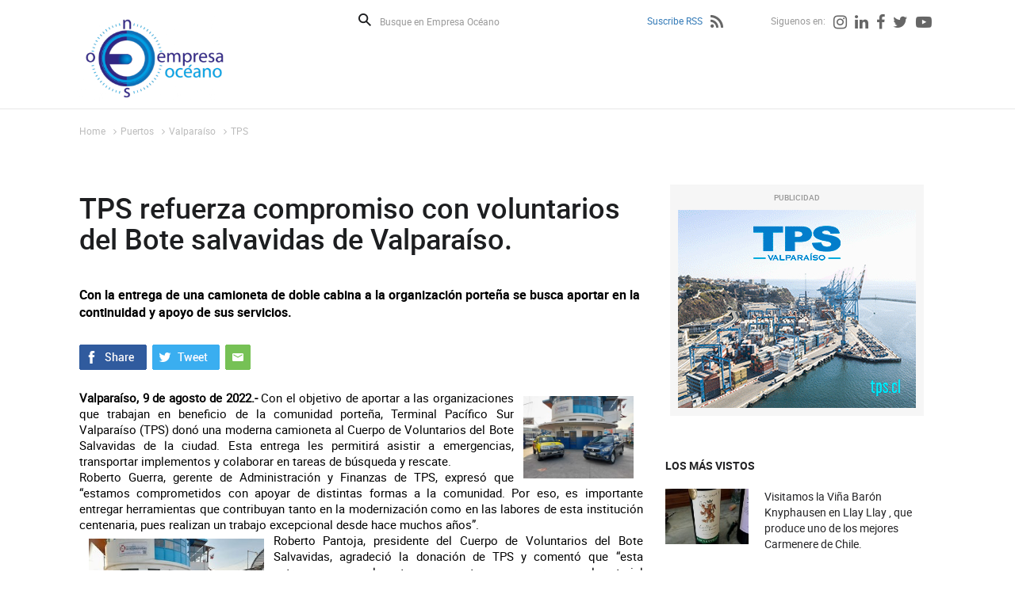

--- FILE ---
content_type: text/html; charset=utf-8
request_url: https://www.empresaoceano.cl/tps-refuerza-compromiso-con-voluntarios-del-bote-salvavidas-de-valparaiso
body_size: 7660
content:
<!DOCTYPE HTML>
<html lang="es-CL">
<head>
    <!-- inicio metatags-->
      
  <title>TPS refuerza compromiso con voluntarios del Bote salvavidas de Valparaíso. - Empresa Océano</title>
  
  <meta name="description" content="Con la entrega de una camioneta de doble cabina a la organización porteña se busca aportar en la continuidad y apoyo de sus servicios." />
  <meta name="robots" content="index, follow" />
  
  <meta http-equiv="Content-Type" content="text/html; charset=utf-8"/>
  <meta name="viewport" content="width=device-width, initial-scale=1.0">
  <meta name="format-detection" content="telephone=no">
  <meta http-equiv="X-UA-Compatible" content="IE=edge">
  <meta name="author" content="Empresa Océano" >
  <link rel="canonical" href="https://www.empresaoceano.cl/tps-refuerza-compromiso-con-voluntarios-del-bote-salvavidas-de-valparaiso">

  <!-- Meta tags FB  -->
  
  
    
    <meta property="og:title" content="TPS refuerza compromiso con voluntarios del Bote salvavidas de Valparaíso. - Empresa Océano">
  
  
  
    
    <meta property="og:description" content="Con la entrega de una camioneta de doble cabina a la organización porteña se busca aportar en la continuidad y apoyo de sus servicios.">
  
  <meta property="og:type" content="article">
  <meta property="og:url" content="https://www.empresaoceano.cl/tps-refuerza-compromiso-con-voluntarios-del-bote-salvavidas-de-valparaiso" >
  
  <meta property="og:image" content="https://www.empresaoceano.cl/empresaoceano/site/artic/20220911/imag/foto_0000000420220911101004/TPS_donacio_n_Bote_Salvavidas_sept2022.jpg">
  <meta property="og:image:width" content="300">
  <meta property="og:image:height" content="225">
  
  
  <meta property="og:locale" content="es_LA" />
  <meta property="og:site_name" content="Empresa Océano" >
  <!-- fin meta tags fb  -->
  <!-- meta tags twitter-->
  <meta property="twitter:card" content="summary" />
  <meta property="twitter:site" content="@EmpresaOceanoTV" >
  
  
    
    <meta property="twitter:title" content="TPS refuerza compromiso con voluntarios del Bote salvavidas de Valparaíso. - Empresa Océano" />
  
  
  
    
    <meta property="twitter:description" content="Con la entrega de una camioneta de doble cabina a la organización porteña se busca aportar en la continuidad y apoyo de sus servicios." />
  
  <meta property="twitter:image" content="https://www.empresaoceano.cl/empresaoceano/site/artic/20220911/imag/foto_0000000420220911101004/TPS_donacio_n_Bote_Salvavidas_sept2022.jpg" >
  
  <meta property="twitter:url" content="https://www.empresaoceano.cl/tps-refuerza-compromiso-con-voluntarios-del-bote-salvavidas-de-valparaiso" />
  <!-- Fin Meta tags twitter-->
    <!-- inicio hojas de estilo-->
    <link type="text/css" rel="stylesheet" href="/empresaoceano/css/v2/articulo.css">
    <link type="text/css" rel="stylesheet" href="/empresaoceano/css/v2/reset.css">
    <link type="text/css" rel="stylesheet" href="/empresaoceano/css/v2/global.css">
    <link type="text/css" rel="stylesheet" href="/empresaoceano/css/v2/font-awesome.css">
    <link type="text/css" rel="stylesheet" href="/empresaoceano/js-local/v2/jquery/plugins/swiper/css/swiper.min.css">
    <link type="text/css" rel="stylesheet" href="/empresaoceano/css/v2/animate.css">
    <!-- fin hojas de estilo-->

    <!-- inicio Bootstrap-->
    <link type="text/css" rel="stylesheet" href="/empresaoceano/css/v2/bootstrap.css">
    <!-- fin Bootstrap-->
    <link type="text/css" rel="stylesheet" href="/empresaoceano/css/v2/custom.css">
    <!-- JS comunes Prontus -->
<script type="text/javascript" src="/empresaoceano/js-local/v2/html5.js"></script>
<script type="text/javascript" src="/empresaoceano/js-local/v2/jquery/jquery.js"></script>
<script type="text/javascript" src="/empresaoceano/js-local/v2/jquery/jquery-migrate-1.2.1.min.js"></script>
<script type="text/javascript" src="/empresaoceano/js-local/v2/Utiles.class.js"></script>
<script type="text/javascript" src="/empresaoceano/js-local/v2/FontSize.class.js"></script>
<script type="text/javascript" src="/empresaoceano/js-local/v2/Botones.class.js"></script>
<script type="text/javascript" src="/empresaoceano/js-local/v2/Funcional.class.js"></script>
<!-- Viewportchecker JS -->
<script type="text/javascript" src="/empresaoceano/js-local/v2/jquery/plugins/viewportchecker/jquery.viewportchecker.js"></script>

<script>
    $(document).ready(function(){
        Funcional.initEfectos();
    });
</script>
<script>
  (function(i,s,o,g,r,a,m){i['GoogleAnalyticsObject']=r;i[r]=i[r]||function(){
  (i[r].q=i[r].q||[]).push(arguments)},i[r].l=1*new Date();a=s.createElement(o),
  m=s.getElementsByTagName(o)[0];a.async=1;a.src=g;m.parentNode.insertBefore(a,m)
  })(window,document,'script','//www.google-analytics.com/analytics.js','ga');

 ga('create', 'UA-45662048-1', 'empresaoceano.cl');
  ga('send', 'pageview');

</script>

</head>
<body id="articulo">
    <div id="fb-root"></div>
<script>(function(d, s, id) {
  var js, fjs = d.getElementsByTagName(s)[0];
  if (d.getElementById(id)) return;
  js = d.createElement(s); js.id = id;
  js.src = "//connect.facebook.net/es_LA/all.js#xfbml=1&appId=182959505227798";
  fjs.parentNode.insertBefore(js, fjs);
}(document, 'script', 'facebook-jssdk'));</script>
    <div id="wrapper">
        <div class="auxi-wrapper">
            <!-- inicio header -->
            <!--Header-->
<header id="header" class="aright">

    
        
    <a href="/" target="_top" class="logo-header aleft efecto3"><img src="/empresaoceano/site/artic/20130826/imag/foto_0000000820130826170404.png" title="Empresa Oceano" alt="Empresa Oceano" width="190" height="107"></a>
        
    



    <div class="col-lg-9 col-md-8 aright">
        <!--formulario-->
        <form id="form_buscar" method="get" action="/cgi-bin/prontus_search.cgi" class="box-buscador">
            <input type="hidden" name="search_prontus" value="empresaoceano" />
            <input type="hidden" name="search_tmp" value="search.html" />
            <input type="hidden" name="search_modo" value="and" />
            <input type="hidden" name="search_orden" value="cro" />
            <input type="hidden" name="search_resxpag" value="10" />
            <input type="hidden" name="search_maxpags" value="20" />
            <input type="hidden" name="search_form" value="yes" />
            <button type="submit" class="lupa aleft" aria-label="Buscar">Buscar</button>
            <input id="search_texto" class="form-control aleft" name="search_texto" autocomplete="off" required="" aria-label="Busque en Empresa Océano" placeholder="Busque en Empresa Océano" type="text">
        </form>
<!--/formulario-->

        <!--Menú Superior-->
        <ul class="header-redes aright">
    
        
            <li class="tit-redes"><a href="/suscribe-rss" title="Suscribe RSS">Suscribe RSS</a></li>
            
            <li><a href="/suscribe-rss" title="Suscribe RSS"><i class="fa fa-rss" aria-hidden="true"></i></a></li>
            
        
        
     
    
        
            <li class="tit-redes margin-left-55">Siguenos en:</li>
        
        
    
        
        
            
            <li><a href="https://www.instagram.com/empresaoceano.cl/" target="_top" title="Instagram"><i class="fa fa-instagram" aria-hidden="true"></i></a></li>
            
        
    
        
        
            
            <li><a href="https://www.linkedin.com/company/empresa-oceano?trk=biz-companies-cym" target="_top" title="Linkedin"><i class="fa fa-linkedin" aria-hidden="true"></i></a></li>
            
        
    
        
        
            
            <li><a href="https://www.facebook.com/Empresa-Oc%C3%A9ano-122792101103840/timeline" target="_blank" title="Facebook"><i class="fa fa-facebook" aria-hidden="true"></i></a></li>
            
        
    
        
        
            
            <li><a href="https://twitter.com/EmpresaOceanoTV" target="_blank" title="Twitter"><i class="fa fa-twitter" aria-hidden="true"></i></a></li>
            
        
    
        
        
            
            <li><a href="https://www.youtube.com/user/empresaoceano" target="_blank" title="Youtube"><i class="fa fa-youtube-play" aria-hidden="true"></i></a></li>
            
        
    
        </ul>
<!--Fin Menú Superior-->


    </div>
<div class="separa"></div>
</header>
<!--Fin header-->



            <!-- FIN header-->
        </div>
        <div class="separa-header"></div>
        <!-- main -->
        <div id="main">
            <div class="row">
                        
        <ul class="breadcrumbs">
            <li><a href="/">Home</a></li>
            <li><i class="fa fa-angle-right" aria-hidden="true"></i><a href="/empresaoceano/site/tax/port/all/taxport_2___1.html">Puertos</a></li> <li><i class="fa fa-angle-right" aria-hidden="true"></i><a href="/empresaoceano/site/tax/port/all/taxport_2_9__1.html">Valparaíso</a></li> <li><i class="fa fa-angle-right" aria-hidden="true"></i><a href="/empresaoceano/site/tax/port/all/taxport_2_9_7_1.html">TPS</a></li>
        </ul>
        
                <div class="separa"></div>
                                
                
                <!--Columna Contenido-->
                <div class="col-contenido col-lg-10 col-md-7 col-sm-10 col-xs-10">
                    <h1 class="titular efecto3">TPS refuerza compromiso con voluntarios del Bote salvavidas de Valparaíso.</h1>
                    <p class="bajada efecto3">Con la entrega de una camioneta de doble cabina a la organización porteña se busca aportar en la continuidad y apoyo de sus servicios.</p>
                    <!--Cuerpo-->
                    
                    <!--Redes Sociales-->
                    <div class="separa"></div>
                                    <ul class="compartir-sociales efecto3">
                    <li><a href="#" onclick="window.open('https://www.facebook.com/sharer/sharer.php?u=https://www.empresaoceano.cl/tps-refuerza-compromiso-con-voluntarios-del-bote-salvavidas-de-valparaiso','','width=640,height=480'); return false;" target="_blank" title="Compartir en Facebook"><img src="/empresaoceano/imag/v2/master/boton_facebook.gif" alt="Compartir en Facebook"></a></li>
                    <li><a href="#" onclick="window.open('https://twitter.com/intent/tweet?text=' + encodeURIComponent(document.title) + ':%20https://www.empresaoceano.cl/tps-refuerza-compromiso-con-voluntarios-del-bote-salvavidas-de-valparaiso','','width=640,height=480'); return false;" target="_blank" title="Compartir en Twitter"><img src="/empresaoceano/imag/v2/master/boton_twitter.gif" alt="Compartir en Twitter"></a></li>
                    <li><a href="mailto:?body=https://www.empresaoceano.cl/tps-refuerza-compromiso-con-voluntarios-del-bote-salvavidas-de-valparaiso&subject=TPS refuerza compromiso con voluntarios del Bote salvavidas de Valparaíso." title="Enviar por correo"><img src="/empresaoceano/imag/v2/master/boton_enviar.gif" alt="Enviar por correo"></a></li>
                </ul>
                    <div class="separa"></div>
                                    
                
                    <div class="CUERPO efecto1"><p><strong><img src="/empresaoceano/site/artic/20220911/imag/foto_0000000420220911101004/TPS_donacio_n_Bote_Salvavidas_sept2022.jpg" class="responsive-img" width="139" height="104" style="float: right;">Valparaíso, 9 de agosto de 2022.- </strong>Con el objetivo de aportar a las organizaciones que trabajan en beneficio de la comunidad porteña, Terminal Pacífico Sur Valparaíso (TPS) donó una moderna camioneta al Cuerpo de Voluntarios del Bote Salvavidas de la ciudad. Esta entrega les permitirá asistir a emergencias, transportar implementos y colaborar en tareas de búsqueda y rescate.</p>
<p></p>
<p>Roberto Guerra, gerente de Administración y Finanzas de TPS, expresó que “estamos comprometidos con apoyar de distintas formas a la comunidad. Por eso, es importante entregar herramientas que contribuyan tanto en la modernización como en las labores de esta institución centenaria, pues realizan un trabajo excepcional desde hace muchos años”.</p>
<p></p>
<p><img src="/empresaoceano/site/artic/20220911/imag/foto_0000000320220911101004/TPS_donacio_n_Bote_Salvavidas_sept22.jpg" class="responsive-img" style="float: left;" width="221" height="166">Roberto Pantoja, presidente del Cuerpo de Voluntarios del Bote Salvavidas, agradeció la donación de TPS y comentó que “esta entrega es muy relevante para nosotros, porque renovar el material de transporte terrestre permitirá que nuestros voluntarios actúen con prontitud frente a cualquier emergencia. Con TPS tenemos un vínculo desde hace años, ya que compartimos valores en común, así que agradecemos que el terminal portuario esté contribuyendo en salvaguardar la vida humana”.</p>
<p></p>
<p></p>
<p></p>
<p>Por años, el Terminal 1 de Valparaíso ha realizado un trabajo colaborativo con la institución de rescate marítimo, ya sea con su incorporación en distintas actividades que realiza TPS, así como también ha existido un acompañamiento integral a las iniciativas que surgen desde la organización marítima. Por otro lado, se han realizado donaciones enfocadas en la protección de los voluntarios, a través de la entrega de elementos de seguridad como también de vehículos. Estas acciones contribuyen en la continuidad y apoyo de sus servicios.</p>
<p> </p></div>
                    
                    <ul>
                    
                    </ul>
                    <!--Redes Sociales-->
                    <div class="separa"></div>
                                    <ul class="compartir-sociales efecto3">
                    <li><a href="#" onclick="window.open('https://www.facebook.com/sharer/sharer.php?u=https://www.empresaoceano.cl/tps-refuerza-compromiso-con-voluntarios-del-bote-salvavidas-de-valparaiso','','width=640,height=480'); return false;" target="_blank" title="Compartir en Facebook"><img src="/empresaoceano/imag/v2/master/boton_facebook.gif" alt="Compartir en Facebook"></a></li>
                    <li><a href="#" onclick="window.open('https://twitter.com/intent/tweet?text=' + encodeURIComponent(document.title) + ':%20https://www.empresaoceano.cl/tps-refuerza-compromiso-con-voluntarios-del-bote-salvavidas-de-valparaiso','','width=640,height=480'); return false;" target="_blank" title="Compartir en Twitter"><img src="/empresaoceano/imag/v2/master/boton_twitter.gif" alt="Compartir en Twitter"></a></li>
                    <li><a href="mailto:?body=https://www.empresaoceano.cl/tps-refuerza-compromiso-con-voluntarios-del-bote-salvavidas-de-valparaiso&subject=TPS refuerza compromiso con voluntarios del Bote salvavidas de Valparaíso." title="Enviar por correo"><img src="/empresaoceano/imag/v2/master/boton_enviar.gif" alt="Enviar por correo"></a></li>
                </ul>
                    <div class="separa"></div>
                    <!--Subir - Volver-->
                                    <ul class="subir-volver aright">
                    <li class="aleft"><a href="#" title="Subir">Subir</a></li>
                    <li class="aleft"><a href="#" onclick="window.history.go(-1); return false;" title="Volver">Volver</a></li>
                </ul>
                    <!-- inicio comentarios de facebook-->
                    <div class="fb-comments" data-href="http://www.empresaoceano.cl/tps-refuerza-compromiso-con-voluntarios-del-bote-salvavidas-de-valparaiso" data-numposts="5" data-mobile="Auto-detected"></div>
                    <!-- fin comentarios de facebook-->
                                    

                

                
                    <div class="separa"></div>
                </div>
                <!--FIN Columna Contenido-->
                <!--Columna Derecha-->
                        <!--Columna Derecha-->
        <div class="col-right col-lg-3 col-md-3 col-sm-3 col-xs-3">
            <!--Banners-->
            <section id="banner-right" title="Banners">
                
                    
                <article class="banner-destacado efecto3">
                    <span class="top-banner">PUBLICIDAD</span>
                    <a href="http://portal.tps.cl/" target="_blank" title="Banner TPS"  target="_blank"  ><img src="/empresaoceano/site/artic/20170522/imag/foto_0000000220170522164356.jpg" alt="Banner TPS" width="300" height="250"></a>
                    <div class="separa"></div>
                </article>
                    
                
                <div class="separa"></div>
            </section>

            <!--Lo mas visto-->
                        <section id="mas-visto" title="Los mas Vistos">
                <h3 class="titular-fondo efecto1"><span>LOS MÁS VISTOS</span></h3>
                
                <article class="art-vistos efecto1">
                    <a href="/visitamos-la-vina-baron-knyphausen-en-llay-llay-que-produce-uno-de-los" class="aleft"><img src="/empresaoceano/site/artic/20260124/imag/foto_0000000620260124232920/Portada_Vin_a_Kniphausen.jpg" alt="Visitamos la Viña Barón Knyphausen en Llay Llay , que produce uno de los mejores Carmenere de Chile." width="105" height="70"></a>
                    <h4><a href="/visitamos-la-vina-baron-knyphausen-en-llay-llay-que-produce-uno-de-los" class="titular">Visitamos la Viña Barón Knyphausen en Llay Llay , que produce uno de los mejores Carmenere de Chile.</a></h4>
                    <div class="separa"></div>
                </article>
                
                <article class="art-vistos efecto1">
                    <a href="/ultraport-y-fundacion-portas-impulsan-programa-de-apoyo-en-educacion" class="aleft"><img src="/empresaoceano/site/artic/20260126/imag/foto_0000000720260126135652/Ceremonia_Abriendo_Futuro_1.jpg" alt="Ultraport y Fundación Portas impulsan programa de apoyo en educación técnica superior para jóvenes de Mejillones" width="105" height="70"></a>
                    <h4><a href="/ultraport-y-fundacion-portas-impulsan-programa-de-apoyo-en-educacion" class="titular">Ultraport y Fundación Portas impulsan programa de apoyo en educación técnica superior para jóvenes de Mejillones</a></h4>
                    <div class="separa"></div>
                </article>
                
                <article class="art-vistos efecto1">
                    <a href="/balance-puerto-valparaiso-2025-balance-puerto-chacabuco-2025-balance" class="aleft"><img src="/empresaoceano/site/artic/20260126/imag/foto_0000000620260126064934/Captura_de_pantalla_2026-01-26_a_las_6.png" alt="Balance Puerto Valparaíso 2025. Balance Puerto Chacabuco 2025. Balance Aduanas 2025." width="105" height="70"></a>
                    <h4><a href="/balance-puerto-valparaiso-2025-balance-puerto-chacabuco-2025-balance" class="titular">Balance Puerto Valparaíso 2025. Balance Puerto Chacabuco 2025. Balance Aduanas 2025.</a></h4>
                    <div class="separa"></div>
                </article>
                
                <article class="art-vistos efecto1">
                    <a href="/primer-remolcador-100-electrico-de-latinoamerica-y-descarga-de" class="aleft"><img src="/empresaoceano/site/artic/20260120/imag/foto_0000000920260120112643/Portada_Chacabuco.jpg" alt="Primer remolcador 100% eléctrico de Latinoamérica y descarga de aerogeneradores en Balance 2025 de Puerto Chacabuco." width="105" height="70"></a>
                    <h4><a href="/primer-remolcador-100-electrico-de-latinoamerica-y-descarga-de" class="titular">Primer remolcador 100% eléctrico de Latinoamérica y descarga de aerogeneradores en Balance 2025 de Puerto Chacabuco.</a></h4>
                    <div class="separa"></div>
                </article>
                
                <article class="art-vistos efecto1">
                    <a href="/exitoso-cierre-de-fondos-concursables-tps-2025" class="aleft"><img src="/empresaoceano/site/artic/20260121/imag/foto_0000001220260121105618/Portada_Fondos_sss.jpg" alt="Exitoso Cierre de Fondos Concursables TPS 2025." width="105" height="70"></a>
                    <h4><a href="/exitoso-cierre-de-fondos-concursables-tps-2025" class="titular">Exitoso Cierre de Fondos Concursables TPS 2025.</a></h4>
                    <div class="separa"></div>
                </article>
                
                <div class="separa"></div>
            </section>

            <div class="separa"></div>
        </div>

                
<!-- begin articulos relacionados -->



    
        <div class="destacados col-lg-12 col-md-12 col-sm-12 col-xs-12">
            <section id="art-destacados" class="col-lg-12" title="Articulos Destacados">
                <h3 class="efecto1 titular-fondo"><span>ARTICULOS RELACIONADOS</span></h3>
                

    
            <div class="row  efecto1">
    
    
    
                <article class="articulo col-lg-2 col-md-2 col-sm-2 col-xs-2">
                    <div class="auxi">
                        <div class="foto">
                            <a href="/con-el-apoyo-de-tps-ganamar-inicio-su-quinta-temporada"><img src="/empresaoceano/site/artic/20260126/imag/foto_0000000520260126184222/Portada_Ganamar.jpg" alt="Con el apoyo de TPS, Ganamar inició su quinta temporada." title="Con el apoyo de TPS, Ganamar inició su quinta temporada." width="200" height="112"></a>
                            
                            
                            <i class="fa fa-play-circle-o" aria-hidden="true"></i>
                            
                            <div class="separa"></div>
                        </div>
                        <h4><a href="/con-el-apoyo-de-tps-ganamar-inicio-su-quinta-temporada" class="titular">Con el apoyo de TPS, Ganamar inició su quinta temporada.</a></h4>
                        <p><p>En sus 4 años de funcionamiento esta academia náutica gratuita ha beneficiado a más de 6 mil personas.</p></p>
                        
                        <div class="separa"></div>
                    </div>
                </article>
    
    
    <div class="removediv">
    <script>
        if(/(^.{5}$|^.{10}$|^.{15}$|^.{20}$)/.test("+")){
            document.write('</div><div class="row  efecto1">');
        }
    </script>
    </div>
    
    

    
    
    
                <article class="articulo col-lg-2 col-md-2 col-sm-2 col-xs-2">
                    <div class="auxi">
                        <div class="foto">
                            <a href="/ganamar-inicio-quinta-temporada-en-valparaiso-con-el-apoyo-de-tps"><img src="/empresaoceano/site/artic/20260123/imag/foto_0000000920260123204401/IMG_7737.jpg" alt="Ganamar inició quinta temporada en Valparaíso con el apoyo de TPS" title="Ganamar inició quinta temporada en Valparaíso con el apoyo de TPS" width="200" height="150"></a>
                            
                            
                            <div class="separa"></div>
                        </div>
                        <h4><a href="/ganamar-inicio-quinta-temporada-en-valparaiso-con-el-apoyo-de-tps" class="titular">Ganamar inició quinta temporada en Valparaíso con el apoyo de TPS</a></h4>
                        <p><p>●La iniciativa ha beneficiado a 6.100 personas desde que comenzó en 2022.</p>
<p>●Cultura oceánica, deportes náuticos y cuidado del medio ambiente son los ejes de este proyecto, gracias al trabajo colaborativo con Terminal Pacífico Sur Valparaíso y otras importantes organizaciones locales. </p></p>
                        
                        <div class="separa"></div>
                    </div>
                </article>
    
    
    <div class="removediv">
    <script>
        if(/(^.{5}$|^.{10}$|^.{15}$|^.{20}$)/.test("++")){
            document.write('</div><div class="row  efecto1">');
        }
    </script>
    </div>
    
    

    
    
    
                <article class="articulo col-lg-2 col-md-2 col-sm-2 col-xs-2">
                    <div class="auxi">
                        <div class="foto">
                            <a href="/exitoso-cierre-de-fondos-concursables-tps-2025"><img src="/empresaoceano/site/artic/20260121/imag/foto_0000001220260121105618/Portada_Fondos_sss.jpg" alt="Exitoso Cierre de Fondos Concursables TPS 2025." title="Exitoso Cierre de Fondos Concursables TPS 2025." width="200" height="112"></a>
                            
                            
                            <i class="fa fa-play-circle-o" aria-hidden="true"></i>
                            
                            <div class="separa"></div>
                        </div>
                        <h4><a href="/exitoso-cierre-de-fondos-concursables-tps-2025" class="titular">Exitoso Cierre de Fondos Concursables TPS 2025.</a></h4>
                        <p><p>Repartió fondos por 7 millones 500 mil pesos a 5 organicaciones y beneficio a 2.494 personas.</p></p>
                        
                        <div class="separa"></div>
                    </div>
                </article>
    
    
    <div class="removediv">
    <script>
        if(/(^.{5}$|^.{10}$|^.{15}$|^.{20}$)/.test("+++")){
            document.write('</div><div class="row  efecto1">');
        }
    </script>
    </div>
    
    

    
    
    
                <article class="articulo col-lg-2 col-md-2 col-sm-2 col-xs-2">
                    <div class="auxi">
                        <div class="foto">
                            <a href="/arriba-a-valparaiso-el-crucero-de-lujo-silver-whisper-de-la-linea"><img src="/empresaoceano/site/artic/20260115/imag/foto_0000001120260115154812/Silver_Whisper_portada.jpg" alt="Arriba a Valparaíso el crucero de lujo Silver Whisper de la línea Silversea." title="Arriba a Valparaíso el crucero de lujo Silver Whisper de la línea Silversea." width="200" height="112"></a>
                            
                            
                            <i class="fa fa-play-circle-o" aria-hidden="true"></i>
                            
                            <div class="separa"></div>
                        </div>
                        <h4><a href="/arriba-a-valparaiso-el-crucero-de-lujo-silver-whisper-de-la-linea" class="titular">Arriba a Valparaíso el crucero de lujo Silver Whisper de la línea Silversea.</a></h4>
                        <p><p>Fue atendido por Terminal Pacífico Sur donde realizó desembarco y embarque de pasajeros y faenas de abastecimiento.</p></p>
                        
                        <div class="separa"></div>
                    </div>
                </article>
    
    
    <div class="removediv">
    <script>
        if(/(^.{5}$|^.{10}$|^.{15}$|^.{20}$)/.test("++++")){
            document.write('</div><div class="row  efecto1">');
        }
    </script>
    </div>
    
    

    
    
    
                <article class="articulo col-lg-2 col-md-2 col-sm-2 col-xs-2">
                    <div class="auxi">
                        <div class="foto">
                            <a href="/tps-cerro-2025-con-aumento-de-21-en-transferencia-de-contenedores"><img src="/empresaoceano/site/artic/20260114/imag/foto_0000000320260114231250/Terminal_Paci_fico_Sur_Valparai_so-2.png" alt="TPS cerró 2025 con aumento de 21% en transferencia de contenedores" title="TPS cerró 2025 con aumento de 21% en transferencia de contenedores" width="200" height="111"></a>
                            
                            
                            <div class="separa"></div>
                        </div>
                        <h4><a href="/tps-cerro-2025-con-aumento-de-21-en-transferencia-de-contenedores" class="titular">TPS cerró 2025 con aumento de 21% en transferencia de contenedores</a></h4>
                        <p><p>●Durante dicho periodo se movilizaron 916.355 TEUs, unidad de medida equivalente a un contenedor de 20 pies.</p>
<p>●Casi 500.000 contenedores ingresaron o salieron por TPS en 2025. </p></p>
                        
                        <div class="separa"></div>
                    </div>
                </article>
    
    
    <div class="removediv">
    <script>
        if(/(^.{5}$|^.{10}$|^.{15}$|^.{20}$)/.test("+++++")){
            document.write('</div><div class="row  efecto1">');
        }
    </script>
    </div>
    
    

    
    
    
                <article class="articulo col-lg-2 col-md-2 col-sm-2 col-xs-2">
                    <div class="auxi">
                        <div class="foto">
                            <a href="/organizaciones-sociales-de-valparaiso-concluyen-con-exito-la-ejecucion"><img src="/empresaoceano/site/artic/20260112/imag/foto_0000000620260112143347/Portada_Fondos.jpg" alt="Organizaciones sociales de Valparaíso concluyen con éxito la ejecución de los Fondos Concursables TPS 2025." title="Organizaciones sociales de Valparaíso concluyen con éxito la ejecución de los Fondos Concursables TPS 2025." width="200" height="112"></a>
                            
                            
                            <i class="fa fa-play-circle-o" aria-hidden="true"></i>
                            
                            <div class="separa"></div>
                        </div>
                        <h4><a href="/organizaciones-sociales-de-valparaiso-concluyen-con-exito-la-ejecucion" class="titular">Organizaciones sociales de Valparaíso concluyen con éxito la ejecución de los Fondos Concursables TPS 2025.</a></h4>
                        <p><p>Participaron más de cincuenta entidades y benefició cinco proyectos seleccionados con un monto de un millón y medio de pesos cada uno.</p></p>
                        
                        <div class="separa"></div>
                    </div>
                </article>
    
    
    <div class="removediv">
    <script>
        if(/(^.{5}$|^.{10}$|^.{15}$|^.{20}$)/.test("++++++")){
            document.write('</div><div class="row  efecto1">');
        }
    </script>
    </div>
    
    

    
    
    
                <article class="articulo col-lg-2 col-md-2 col-sm-2 col-xs-2">
                    <div class="auxi">
                        <div class="foto">
                            <a href="/con-positivos-resultados-organizaciones-sociales-de-valparaiso"><img src="/empresaoceano/site/artic/20260109/imag/foto_0000000820260109114247/Club_Deportivo_Playa_Ancha_4.jpeg" alt="Con positivos resultados, organizaciones sociales de Valparaíso concluyen la ejecución de los Fondos Concursables TPS 2025" title="Con positivos resultados, organizaciones sociales de Valparaíso concluyen la ejecución de los Fondos Concursables TPS 2025" width="200" height="150"></a>
                            
                            
                            <div class="separa"></div>
                        </div>
                        <h4><a href="/con-positivos-resultados-organizaciones-sociales-de-valparaiso" class="titular">Con positivos resultados, organizaciones sociales de Valparaíso concluyen la ejecución de los Fondos Concursables TPS 2025</a></h4>
                        
                        <p><p>Valparaíso, 9 de enero de 2026.- Más de cincuenta instituciones y organizaciones sociales...</p></p>
                        <div class="separa"></div>
                    </div>
                </article>
    
    
    <div class="removediv">
    <script>
        if(/(^.{5}$|^.{10}$|^.{15}$|^.{20}$)/.test("+++++++")){
            document.write('</div><div class="row  efecto1">');
        }
    </script>
    </div>
    
    

    
    
    
                <article class="articulo col-lg-2 col-md-2 col-sm-2 col-xs-2">
                    <div class="auxi">
                        <div class="foto">
                            <a href="/acompanenos-a-recorrer-la-ruta-de-la-fruta-en-tps-que-nos-conecta-con"><img src="/empresaoceano/site/artic/20260108/imag/foto_0000000320260108185713/Portada_Frutas.jpg" alt="Acompáñenos a recorrer la Ruta de la fruta en TPS, que nos conecta con el resto del mundo." title="Acompáñenos a recorrer la Ruta de la fruta en TPS, que nos conecta con el resto del mundo." width="200" height="112"></a>
                            
                            
                            <i class="fa fa-play-circle-o" aria-hidden="true"></i>
                            
                            <div class="separa"></div>
                        </div>
                        <h4><a href="/acompanenos-a-recorrer-la-ruta-de-la-fruta-en-tps-que-nos-conecta-con" class="titular">Acompáñenos a recorrer la Ruta de la fruta en TPS, que nos conecta con el resto del mundo.</a></h4>
                        <p><p>Transformando a Chile en líder mundial en exportación de cerezas, uvas, nectarines y otras frutas de excelencia.</p></p>
                        
                        <div class="separa"></div>
                    </div>
                </article>
    
    
    <div class="removediv">
    <script>
        if(/(^.{5}$|^.{10}$|^.{15}$|^.{20}$)/.test("++++++++")){
            document.write('</div><div class="row  efecto1">');
        }
    </script>
    </div>
    
    

    
    
    
                <article class="articulo col-lg-2 col-md-2 col-sm-2 col-xs-2">
                    <div class="auxi">
                        <div class="foto">
                            <a href="/tps-culmino-con-exito-piloto-de-reciclaje-de-ropa-de-trabajo"><img src="/empresaoceano/site/artic/20260106/imag/foto_0000000820260106044147/Unknown.jpeg" alt="TPS culminó con éxito piloto de reciclaje de ropa de trabajo" title="TPS culminó con éxito piloto de reciclaje de ropa de trabajo" width="200" height="130"></a>
                            
                            
                            <div class="separa"></div>
                        </div>
                        <h4><a href="/tps-culmino-con-exito-piloto-de-reciclaje-de-ropa-de-trabajo" class="titular">TPS culminó con éxito piloto de reciclaje de ropa de trabajo</a></h4>
                        <p><p>•El proyecto es parte del programa “Actúa Verde” del concesionario, que busca concientizar acerca de la reutilización, reciclaje y recuperación de materiales.</p></p>
                        
                        <div class="separa"></div>
                    </div>
                </article>
    
    
    <div class="removediv">
    <script>
        if(/(^.{5}$|^.{10}$|^.{15}$|^.{20}$)/.test("+++++++++")){
            document.write('</div><div class="row  efecto1">');
        }
    </script>
    </div>
    
    

    
    
    
                <article class="articulo col-lg-2 col-md-2 col-sm-2 col-xs-2">
                    <div class="auxi">
                        <div class="foto">
                            <a href="/mision-cumplida-se-concreto-el-ultimo-proyecto-ganador-de-los-fondos"><img src="/empresaoceano/site/artic/20251230/imag/foto_0000000920251230085048/Portada_Fondos_MM.jpg" alt="¡MISIÓN CUMPLIDA! Se concretó el último proyecto ganador de los Fondos Concursables TPS 2025." title="¡MISIÓN CUMPLIDA! Se concretó el último proyecto ganador de los Fondos Concursables TPS 2025." width="200" height="112"></a>
                            
                            
                            <i class="fa fa-play-circle-o" aria-hidden="true"></i>
                            
                            <div class="separa"></div>
                        </div>
                        <h4><a href="/mision-cumplida-se-concreto-el-ultimo-proyecto-ganador-de-los-fondos" class="titular">¡MISIÓN CUMPLIDA! Se concretó el último proyecto ganador de los Fondos Concursables TPS 2025.</a></h4>
                        <p><p>La Unidad Vecinal 29 de Playa Ancha se potencia con televisión panorámico, impresora, computador, múltiples materiales de escritorio y un moderno termo.</p></p>
                        
                        <div class="separa"></div>
                    </div>
                </article>
    
    
    <div class="removediv">
    <script>
        if(/(^.{5}$|^.{10}$|^.{15}$|^.{20}$)/.test("++++++++++")){
            document.write('</div><div class="row  efecto1">');
        }
    </script>
    </div>
    
    

    
    
    
    
    <div class="removediv">
    <script>
        if(/(^.{5}$|^.{10}$|^.{15}$|^.{20}$)/.test("++++++++++")){
            document.write('</div><div class="row  efecto1">');
        }
    </script>
    </div>
    
    

    
    
    
    
    <div class="removediv">
    <script>
        if(/(^.{5}$|^.{10}$|^.{15}$|^.{20}$)/.test("++++++++++")){
            document.write('</div><div class="row  efecto1">');
        }
    </script>
    </div>
    
    

    
    
    
    
    <div class="removediv">
    <script>
        if(/(^.{5}$|^.{10}$|^.{15}$|^.{20}$)/.test("++++++++++")){
            document.write('</div><div class="row  efecto1">');
        }
    </script>
    </div>
    
    

    
    
    
    
    <div class="removediv">
    <script>
        if(/(^.{5}$|^.{10}$|^.{15}$|^.{20}$)/.test("++++++++++")){
            document.write('</div><div class="row  efecto1">');
        }
    </script>
    </div>
    
    

    
    
    
    
    <div class="removediv">
    <script>
        if(/(^.{5}$|^.{10}$|^.{15}$|^.{20}$)/.test("++++++++++")){
            document.write('</div><div class="row  efecto1">');
        }
    </script>
    </div>
    
    

    
    
    
    
    <div class="removediv">
    <script>
        if(/(^.{5}$|^.{10}$|^.{15}$|^.{20}$)/.test("++++++++++")){
            document.write('</div><div class="row  efecto1">');
        }
    </script>
    </div>
    
    

    
    
    
    
    <div class="removediv">
    <script>
        if(/(^.{5}$|^.{10}$|^.{15}$|^.{20}$)/.test("++++++++++")){
            document.write('</div><div class="row  efecto1">');
        }
    </script>
    </div>
    
    

    
    
    
    
    <div class="removediv">
    <script>
        if(/(^.{5}$|^.{10}$|^.{15}$|^.{20}$)/.test("++++++++++")){
            document.write('</div><div class="row  efecto1">');
        }
    </script>
    </div>
    
    

    
    
    
    
    <div class="removediv">
    <script>
        if(/(^.{5}$|^.{10}$|^.{15}$|^.{20}$)/.test("++++++++++")){
            document.write('</div><div class="row  efecto1">');
        }
    </script>
    </div>
    
    

    
    
    
    
    
            </div>
    

    <div class="removediv">
    <script>
    $(document).ready(function(){
        $(".removediv").remove();
    });
    </script>
    </div>
                <a href="/empresaoceano/site/tax/port/all/taxport_2_9_7_1.html" class="cargar-mas center efecto1">Ver más</a>
                <div class="separa"></div>
            </section>
            <div class="separa"></div>
        </div>
    

<!-- end articulos relacionados -->
                <div class="separa"></div>
            </div>
        </div>
        <div class="separa"></div>
    </div>
    <!-- FIN main -->
    <!-- inicio footer -->
        <footer id="footer">
        <div class="row">
            <div class="col-lg-6 col-md-5 aleft">
                
                        
                <a  target="_top" class="logo-footer aleft efecto4">
                    <img src="/empresaoceano/site/artic/20170522/imag/foto_0000000120170522161910.png" alt="Logo Footer" height="107" width="190">
                </a>
                        
                
                
                <p class="efecto4"></p>
                
                <div class="separa">
                </div>
            </div>

            <div class="col-lg-6 col-md-7 aright">
                <ul class="footer-social efecto5">
                    
                        
                    <li>SIGUENOS EN:</li>
                        
                        
                    
                        
                        
                            
                    <li><a href="https://www.facebook.com/eotv.empresaoceano" target="_blank" title="Facebook"><i class="fa fa-facebook" aria-hidden="true"></i></a></li>
                            
                        
                    
                        
                        
                            
                    <li><a href="https://twitter.com/EmpresaOceanoTV?lang=es" target="_blank" title="Twitter"><i class="fa fa-twitter" aria-hidden="true"></i></a></li>
                            
                        
                    
                        
                        
                            
                    <li><a href="https://www.linkedin.com/feed/" target="_blank" title="Linkedin"><i class="fa fa-linkedin" aria-hidden="true"></i></a></li>
                            
                        
                    
                        
                        
                            
                    <li><a href="#" target="_blank" title="Instagram"><i class="fa fa-instagram" aria-hidden="true"></i></a></li>
                            
                        
                    
                        
                        
                            
                    <li><a href="https://www.youtube.com/user/empresaoceano" target="_blank" title="Youtube"><i class="fa fa-youtube-play" aria-hidden="true"></i></a></li>
                            
                        
                    
                </ul>

                <ul class="footer-menu efecto5">
                    
                        
                        
                            
                        <li><a href="#" target="_top" >Quiénes Somos</a></li>
                            
                        
                    
                        
                        
                            
                        <li><a href="#" target="_top" >Términos de Uso</a></li>
                            
                        
                    
                        
                        
                            
                        <li><a href="#" target="_top" >Políticas de Privacidad</a></li>
                            
                        
                    
                        
                        
                            
                        <li><a href="#" target="_top" >Publicite con Nosotros</a></li>
                            
                        
                    
                </ul>
                <div class="separa"></div>
            </div>
            <div class="separa"></div>
        </div>
        <div class="separa"></div>
    </footer>



    <!-- fin footer -->
        <script type="text/javascript" src="/js-local/sst9lm.js"></script>
    <script type="text/javascript">
    sst9_lomas('art', '20220911101004', 'empresaoceano');
    </script>
</body>
</html>

